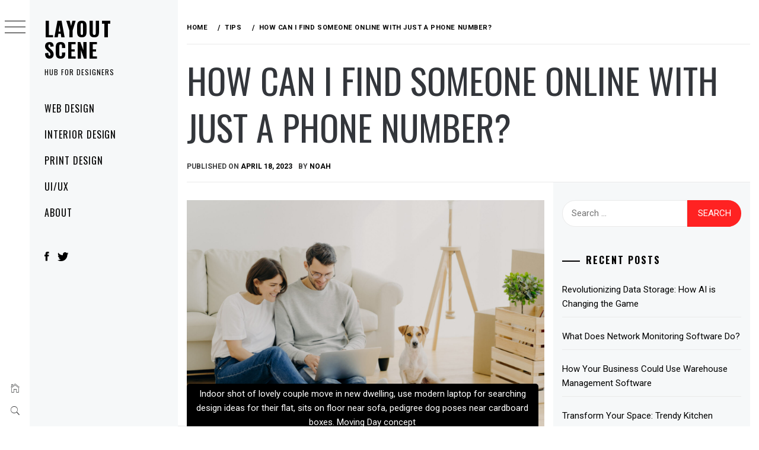

--- FILE ---
content_type: text/html; charset=UTF-8
request_url: https://www.layoutscene.com/how-can-i-find-someone-online-with-just-a-phone-number/
body_size: 18123
content:
<!DOCTYPE html>
<html lang="en-US" prefix="og: https://ogp.me/ns#">
    <head>
        <meta charset="UTF-8">
        <meta name="viewport" content="width=device-width, initial-scale=1.0, maximum-scale=1.0, user-scalable=no" />
        <link rel="profile" href="https://gmpg.org/xfn/11">
                <style type="text/css">
                        body .primary-background,
            body button:hover,
            body button:focus,
            body input[type="button"]:hover,
            body input[type="reset"]:hover,
            body input[type="reset"]:focus,
            body input[type="submit"]:hover,
            body input[type="submit"]:focus,
            body .widget .social-widget-menu ul li,
            body .comments-area .comment-list .reply,
            body .slide-categories a:hover,
            body .slide-categories a:focus,
            body .widget .social-widget-menu ul li:hover a:before,
            body .widget .social-widget-menu ul li:focus a:before,
            body .ham,
            body .ham:before,
            body .ham:after,
            body .btn-load-more {
                background: #33363b;
            }

            body .entry-title,
            body .entry-title a {
                color: #33363b;

            }

                        body .secondary-background,
            body .wp-block-quote,
            body button,
            body input[type="button"],
            body input[type="reset"],
            body input[type="submit"],
            body .widget.widget_minimal_grid_tab_posts_widget ul.nav-tabs li.active a,
            body .widget.widget_minimal_grid_tab_posts_widget ul.nav-tabs > li > a:focus,
            body .widget.widget_minimal_grid_tab_posts_widget ul.nav-tabs > li > a:hover,
            body .author-info .author-social > a:hover,
            body .author-info .author-social > a:focus,
            body .widget .social-widget-menu ul li a:before,
            body .widget .social-widget-menu ul li:hover,
            body .widget .social-widget-menu ul li:focus,
            body .moretag,
            body .moretag,
            body .thememattic-search-icon:before,
            body .slide-categories a,
            body .search-button.active .thememattic-search-icon:before,
            body .search-button.active .thememattic-search-icon:after,
            body .btn-load-more:hover,
            body .btn-load-more:focus,
            body .menu-description{
                background: #ff2222;
            }

            body.woocommerce #content input.button.alt:hover,
            body.woocommerce #respond input#submit.alt:hover,
            body.woocommerce a.button.alt:hover,
            body.woocommerce button.button.alt:hover,
            body.woocommerce input.button.alt:hover,
            body.woocommerce-page #content input.button.alt:hover,
            body.woocommerce-page #respond input#submit.alt:hover,
            body.woocommerce-page a.button.alt:hover,
            body.woocommerce-page button.button.alt:hover,
            body.woocommerce-page input.button.alt:hover,
            body.woocommerce #content input.button,
            body.woocommerce #respond input#submit,
            body.woocommerce a.button,
            body.woocommerce button.button,
            body.woocommerce input.button,
            body.woocommerce-page #content input.button,
            body.woocommerce-page #respond input#submit,
            body.woocommerce-page a.button,
            body.woocommerce-page button.button,
            body.woocommerce-page input.button,
            body.woocommerce #respond input#submit.alt,
            body.woocommerce a.button.alt,
            body.woocommerce button.button.alt,
            body.woocommerce input.button.alt,
            body.woocommerce .site span.onsale:hover,
            body.woocommerce .site span.onsale:focus,
            body.woocommerce-active .site .widget .onsale:hover,
            body.woocommerce-active .site .widget .onsale:focus{
                background: #ff2222;
            }

            body .sticky header:before,
            body a:hover,
            body a:focus,
            body a:active,
            body .main-navigation .menu-wrapper > ul > li.current-menu-item > a,
            body .main-navigation .menu-wrapper > ul > li:hover > a,
            body .main-navigation .menu-wrapper > ul > li:focus > a,
            body .sidr a:hover,
            body .sidr a:focus,
            body .page-numbers.current {
                color: #ff2222;
            }

            body .ajax-loader,
            body .thememattic-search-icon:after {
                border-color: #ff2222 !important;
            }

                        body .section-recommended.section-bg {
                background: #f9e3d2;
            }

                        body .section-recommended.section-bg .home-full-grid-cat-section,
            body .section-recommended.section-bg .home-full-grid-cat-section a {
                color: #333;
            }

                        body,
            body .primary-font,
            body .site .site-title,
            body .section-title{
                font-family: Roboto !important;
            }

                        body .main-navigation #primary-menu li a,
            body h1, body h2, body h3, body h4, body h5, body h6,
            body .secondary-font,
            body .prime-excerpt,
            body blockquote,
            body.single .entry-content:before, .page .entry-content:before {
                font-family: Oswald !important;
            }

                        body .site-title {
                font-size: 34px !important;
            }

                        body, body button, body input, body select, body textarea, body p {
                font-size: 15px !important;
            }

                        body h1 {
                font-size: 32px;
            }

                        body h2,
            h2.entry-title {
                font-size: 26px;
            }

            body.woocommerce ul.products li.product .woocommerce-loop-category__title,
            body.woocommerce ul.products li.product .woocommerce-loop-product__title,
            body.woocommerce ul.products li.product h3{
                font-size: 26px;
            }
                        body h3 {
                font-size: 24px;
            }

                        body h4 {
                font-size: 18px;
            }

                        body h5 {
                font-size: 14px;
            }

                        body .masonry-grid.masonry-col article .entry-content,
            body .masonry-grid.masonry-col article .entry-content p {
                font-size: 15px !important;
            }

                        body .footer-widget-area {
                background: #f6f8f9;
            }

                        body .footer-widget-area,
            body .site-footer .widget-title,
            body .site-footer,
            body .site-footer a,
            body .site-footer a:visited {
                color: #000;
            }

                    </style>
        	<meta name="robots" content="index" />
<script>window.__SA_DYO_INITIALIZED__=true;</script>

<!-- Search Engine Optimization by Rank Math - https://rankmath.com/ -->
<title>How Can I Find Someone Online With Just a Phone Number? - Layout Scene</title>
<meta name="description" content="There may come a time in your life when you have a phone number, but you don&#039;t know who it belongs to, or you have lost touch with someone and only have their"/>
<meta name="robots" content="follow, index, max-snippet:-1, max-video-preview:-1, max-image-preview:large"/>
<link rel="canonical" href="https://www.layoutscene.com/how-can-i-find-someone-online-with-just-a-phone-number/" />
<meta property="og:locale" content="en_US" />
<meta property="og:type" content="article" />
<meta property="og:title" content="How Can I Find Someone Online With Just a Phone Number? - Layout Scene" />
<meta property="og:description" content="There may come a time in your life when you have a phone number, but you don&#039;t know who it belongs to, or you have lost touch with someone and only have their" />
<meta property="og:url" content="https://www.layoutscene.com/how-can-i-find-someone-online-with-just-a-phone-number/" />
<meta property="og:site_name" content="Layout Scene" />
<meta property="article:section" content="Tips" />
<meta property="og:updated_time" content="2023-04-18T00:12:04+00:00" />
<meta property="og:image" content="https://www.layoutscene.com/wp-content/uploads/2023/04/indoor-shot-of-lovely-couple-move-in-new-dwelling-2022-11-07-23-31-52-utc-scaled-1024x683.jpg" />
<meta property="og:image:secure_url" content="https://www.layoutscene.com/wp-content/uploads/2023/04/indoor-shot-of-lovely-couple-move-in-new-dwelling-2022-11-07-23-31-52-utc-scaled-1024x683.jpg" />
<meta property="og:image:width" content="640" />
<meta property="og:image:height" content="427" />
<meta property="og:image:alt" content="How Can I Find Someone Online With Just a Phone Number?" />
<meta property="og:image:type" content="image/jpeg" />
<meta property="article:published_time" content="2023-04-18T00:12:01+00:00" />
<meta property="article:modified_time" content="2023-04-18T00:12:04+00:00" />
<meta name="twitter:card" content="summary_large_image" />
<meta name="twitter:title" content="How Can I Find Someone Online With Just a Phone Number? - Layout Scene" />
<meta name="twitter:description" content="There may come a time in your life when you have a phone number, but you don&#039;t know who it belongs to, or you have lost touch with someone and only have their" />
<meta name="twitter:image" content="https://www.layoutscene.com/wp-content/uploads/2023/04/indoor-shot-of-lovely-couple-move-in-new-dwelling-2022-11-07-23-31-52-utc-scaled-1024x683.jpg" />
<meta name="twitter:label1" content="Written by" />
<meta name="twitter:data1" content="Noah" />
<meta name="twitter:label2" content="Time to read" />
<meta name="twitter:data2" content="3 minutes" />
<script type="application/ld+json" class="rank-math-schema">{"@context":"https://schema.org","@graph":[{"@type":["Website","Organization"],"@id":"https://www.layoutscene.com/#organization","name":"Layout Scene","url":"https://www.layoutscene.com"},{"@type":"WebSite","@id":"https://www.layoutscene.com/#website","url":"https://www.layoutscene.com","name":"Layout Scene","publisher":{"@id":"https://www.layoutscene.com/#organization"},"inLanguage":"en-US"},{"@type":"ImageObject","@id":"https://www.layoutscene.com/wp-content/uploads/2023/04/indoor-shot-of-lovely-couple-move-in-new-dwelling-2022-11-07-23-31-52-utc-scaled.jpg","url":"https://www.layoutscene.com/wp-content/uploads/2023/04/indoor-shot-of-lovely-couple-move-in-new-dwelling-2022-11-07-23-31-52-utc-scaled.jpg","width":"2560","height":"1707","inLanguage":"en-US"},{"@type":"WebPage","@id":"https://www.layoutscene.com/how-can-i-find-someone-online-with-just-a-phone-number/#webpage","url":"https://www.layoutscene.com/how-can-i-find-someone-online-with-just-a-phone-number/","name":"How Can I Find Someone Online With Just a Phone Number? - Layout Scene","datePublished":"2023-04-18T00:12:01+00:00","dateModified":"2023-04-18T00:12:04+00:00","isPartOf":{"@id":"https://www.layoutscene.com/#website"},"primaryImageOfPage":{"@id":"https://www.layoutscene.com/wp-content/uploads/2023/04/indoor-shot-of-lovely-couple-move-in-new-dwelling-2022-11-07-23-31-52-utc-scaled.jpg"},"inLanguage":"en-US"},{"@type":"Person","@id":"https://www.layoutscene.com/author/pubman/","name":"Noah","url":"https://www.layoutscene.com/author/pubman/","image":{"@type":"ImageObject","@id":"https://secure.gravatar.com/avatar/1b506d462fd1552979c1e2ce90aa18e253ee9c5e30b8bb5f715fc6b2d6124336?s=96&amp;d=mm&amp;r=g","url":"https://secure.gravatar.com/avatar/1b506d462fd1552979c1e2ce90aa18e253ee9c5e30b8bb5f715fc6b2d6124336?s=96&amp;d=mm&amp;r=g","caption":"Noah","inLanguage":"en-US"},"worksFor":{"@id":"https://www.layoutscene.com/#organization"}},{"@type":"BlogPosting","headline":"How Can I Find Someone Online With Just a Phone Number? - Layout Scene","datePublished":"2023-04-18T00:12:01+00:00","dateModified":"2023-04-18T00:12:04+00:00","articleSection":"Tips","author":{"@id":"https://www.layoutscene.com/author/pubman/","name":"Noah"},"publisher":{"@id":"https://www.layoutscene.com/#organization"},"description":"There may come a time in your life when you have a phone number, but you don&#039;t know who it belongs to, or you have lost touch with someone and only have their","name":"How Can I Find Someone Online With Just a Phone Number? - Layout Scene","@id":"https://www.layoutscene.com/how-can-i-find-someone-online-with-just-a-phone-number/#richSnippet","isPartOf":{"@id":"https://www.layoutscene.com/how-can-i-find-someone-online-with-just-a-phone-number/#webpage"},"image":{"@id":"https://www.layoutscene.com/wp-content/uploads/2023/04/indoor-shot-of-lovely-couple-move-in-new-dwelling-2022-11-07-23-31-52-utc-scaled.jpg"},"inLanguage":"en-US","mainEntityOfPage":{"@id":"https://www.layoutscene.com/how-can-i-find-someone-online-with-just-a-phone-number/#webpage"}}]}</script>
<!-- /Rank Math WordPress SEO plugin -->

<link rel='dns-prefetch' href='//cdn.thememattic.com' />
<link rel='dns-prefetch' href='//fonts.googleapis.com' />
<link rel='dns-prefetch' href='//www.googletagmanager.com' />
<link rel="alternate" type="application/rss+xml" title="Layout Scene &raquo; Feed" href="https://www.layoutscene.com/feed/" />
<link rel="alternate" type="application/rss+xml" title="Layout Scene &raquo; Comments Feed" href="https://www.layoutscene.com/comments/feed/" />
<link rel="alternate" title="oEmbed (JSON)" type="application/json+oembed" href="https://www.layoutscene.com/wp-json/oembed/1.0/embed?url=https%3A%2F%2Fwww.layoutscene.com%2Fhow-can-i-find-someone-online-with-just-a-phone-number%2F" />
<link rel="alternate" title="oEmbed (XML)" type="text/xml+oembed" href="https://www.layoutscene.com/wp-json/oembed/1.0/embed?url=https%3A%2F%2Fwww.layoutscene.com%2Fhow-can-i-find-someone-online-with-just-a-phone-number%2F&#038;format=xml" />
<link rel="alternate" type="application/rss+xml" title="Layout Scene &raquo; Stories Feed" href="https://www.layoutscene.com/web-stories/feed/"><style id='wp-img-auto-sizes-contain-inline-css' type='text/css'>
img:is([sizes=auto i],[sizes^="auto," i]){contain-intrinsic-size:3000px 1500px}
/*# sourceURL=wp-img-auto-sizes-contain-inline-css */
</style>
<style id='wp-emoji-styles-inline-css' type='text/css'>

	img.wp-smiley, img.emoji {
		display: inline !important;
		border: none !important;
		box-shadow: none !important;
		height: 1em !important;
		width: 1em !important;
		margin: 0 0.07em !important;
		vertical-align: -0.1em !important;
		background: none !important;
		padding: 0 !important;
	}
/*# sourceURL=wp-emoji-styles-inline-css */
</style>
<style id='wp-block-library-inline-css' type='text/css'>
:root{
  --wp-block-synced-color:#7a00df;
  --wp-block-synced-color--rgb:122, 0, 223;
  --wp-bound-block-color:var(--wp-block-synced-color);
  --wp-editor-canvas-background:#ddd;
  --wp-admin-theme-color:#007cba;
  --wp-admin-theme-color--rgb:0, 124, 186;
  --wp-admin-theme-color-darker-10:#006ba1;
  --wp-admin-theme-color-darker-10--rgb:0, 107, 160.5;
  --wp-admin-theme-color-darker-20:#005a87;
  --wp-admin-theme-color-darker-20--rgb:0, 90, 135;
  --wp-admin-border-width-focus:2px;
}
@media (min-resolution:192dpi){
  :root{
    --wp-admin-border-width-focus:1.5px;
  }
}
.wp-element-button{
  cursor:pointer;
}

:root .has-very-light-gray-background-color{
  background-color:#eee;
}
:root .has-very-dark-gray-background-color{
  background-color:#313131;
}
:root .has-very-light-gray-color{
  color:#eee;
}
:root .has-very-dark-gray-color{
  color:#313131;
}
:root .has-vivid-green-cyan-to-vivid-cyan-blue-gradient-background{
  background:linear-gradient(135deg, #00d084, #0693e3);
}
:root .has-purple-crush-gradient-background{
  background:linear-gradient(135deg, #34e2e4, #4721fb 50%, #ab1dfe);
}
:root .has-hazy-dawn-gradient-background{
  background:linear-gradient(135deg, #faaca8, #dad0ec);
}
:root .has-subdued-olive-gradient-background{
  background:linear-gradient(135deg, #fafae1, #67a671);
}
:root .has-atomic-cream-gradient-background{
  background:linear-gradient(135deg, #fdd79a, #004a59);
}
:root .has-nightshade-gradient-background{
  background:linear-gradient(135deg, #330968, #31cdcf);
}
:root .has-midnight-gradient-background{
  background:linear-gradient(135deg, #020381, #2874fc);
}
:root{
  --wp--preset--font-size--normal:16px;
  --wp--preset--font-size--huge:42px;
}

.has-regular-font-size{
  font-size:1em;
}

.has-larger-font-size{
  font-size:2.625em;
}

.has-normal-font-size{
  font-size:var(--wp--preset--font-size--normal);
}

.has-huge-font-size{
  font-size:var(--wp--preset--font-size--huge);
}

.has-text-align-center{
  text-align:center;
}

.has-text-align-left{
  text-align:left;
}

.has-text-align-right{
  text-align:right;
}

.has-fit-text{
  white-space:nowrap !important;
}

#end-resizable-editor-section{
  display:none;
}

.aligncenter{
  clear:both;
}

.items-justified-left{
  justify-content:flex-start;
}

.items-justified-center{
  justify-content:center;
}

.items-justified-right{
  justify-content:flex-end;
}

.items-justified-space-between{
  justify-content:space-between;
}

.screen-reader-text{
  border:0;
  clip-path:inset(50%);
  height:1px;
  margin:-1px;
  overflow:hidden;
  padding:0;
  position:absolute;
  width:1px;
  word-wrap:normal !important;
}

.screen-reader-text:focus{
  background-color:#ddd;
  clip-path:none;
  color:#444;
  display:block;
  font-size:1em;
  height:auto;
  left:5px;
  line-height:normal;
  padding:15px 23px 14px;
  text-decoration:none;
  top:5px;
  width:auto;
  z-index:100000;
}
html :where(.has-border-color){
  border-style:solid;
}

html :where([style*=border-top-color]){
  border-top-style:solid;
}

html :where([style*=border-right-color]){
  border-right-style:solid;
}

html :where([style*=border-bottom-color]){
  border-bottom-style:solid;
}

html :where([style*=border-left-color]){
  border-left-style:solid;
}

html :where([style*=border-width]){
  border-style:solid;
}

html :where([style*=border-top-width]){
  border-top-style:solid;
}

html :where([style*=border-right-width]){
  border-right-style:solid;
}

html :where([style*=border-bottom-width]){
  border-bottom-style:solid;
}

html :where([style*=border-left-width]){
  border-left-style:solid;
}
html :where(img[class*=wp-image-]){
  height:auto;
  max-width:100%;
}
:where(figure){
  margin:0 0 1em;
}

html :where(.is-position-sticky){
  --wp-admin--admin-bar--position-offset:var(--wp-admin--admin-bar--height, 0px);
}

@media screen and (max-width:600px){
  html :where(.is-position-sticky){
    --wp-admin--admin-bar--position-offset:0px;
  }
}

/*# sourceURL=wp-block-library-inline-css */
</style><style id='global-styles-inline-css' type='text/css'>
:root{--wp--preset--aspect-ratio--square: 1;--wp--preset--aspect-ratio--4-3: 4/3;--wp--preset--aspect-ratio--3-4: 3/4;--wp--preset--aspect-ratio--3-2: 3/2;--wp--preset--aspect-ratio--2-3: 2/3;--wp--preset--aspect-ratio--16-9: 16/9;--wp--preset--aspect-ratio--9-16: 9/16;--wp--preset--color--black: #000000;--wp--preset--color--cyan-bluish-gray: #abb8c3;--wp--preset--color--white: #ffffff;--wp--preset--color--pale-pink: #f78da7;--wp--preset--color--vivid-red: #cf2e2e;--wp--preset--color--luminous-vivid-orange: #ff6900;--wp--preset--color--luminous-vivid-amber: #fcb900;--wp--preset--color--light-green-cyan: #7bdcb5;--wp--preset--color--vivid-green-cyan: #00d084;--wp--preset--color--pale-cyan-blue: #8ed1fc;--wp--preset--color--vivid-cyan-blue: #0693e3;--wp--preset--color--vivid-purple: #9b51e0;--wp--preset--gradient--vivid-cyan-blue-to-vivid-purple: linear-gradient(135deg,rgb(6,147,227) 0%,rgb(155,81,224) 100%);--wp--preset--gradient--light-green-cyan-to-vivid-green-cyan: linear-gradient(135deg,rgb(122,220,180) 0%,rgb(0,208,130) 100%);--wp--preset--gradient--luminous-vivid-amber-to-luminous-vivid-orange: linear-gradient(135deg,rgb(252,185,0) 0%,rgb(255,105,0) 100%);--wp--preset--gradient--luminous-vivid-orange-to-vivid-red: linear-gradient(135deg,rgb(255,105,0) 0%,rgb(207,46,46) 100%);--wp--preset--gradient--very-light-gray-to-cyan-bluish-gray: linear-gradient(135deg,rgb(238,238,238) 0%,rgb(169,184,195) 100%);--wp--preset--gradient--cool-to-warm-spectrum: linear-gradient(135deg,rgb(74,234,220) 0%,rgb(151,120,209) 20%,rgb(207,42,186) 40%,rgb(238,44,130) 60%,rgb(251,105,98) 80%,rgb(254,248,76) 100%);--wp--preset--gradient--blush-light-purple: linear-gradient(135deg,rgb(255,206,236) 0%,rgb(152,150,240) 100%);--wp--preset--gradient--blush-bordeaux: linear-gradient(135deg,rgb(254,205,165) 0%,rgb(254,45,45) 50%,rgb(107,0,62) 100%);--wp--preset--gradient--luminous-dusk: linear-gradient(135deg,rgb(255,203,112) 0%,rgb(199,81,192) 50%,rgb(65,88,208) 100%);--wp--preset--gradient--pale-ocean: linear-gradient(135deg,rgb(255,245,203) 0%,rgb(182,227,212) 50%,rgb(51,167,181) 100%);--wp--preset--gradient--electric-grass: linear-gradient(135deg,rgb(202,248,128) 0%,rgb(113,206,126) 100%);--wp--preset--gradient--midnight: linear-gradient(135deg,rgb(2,3,129) 0%,rgb(40,116,252) 100%);--wp--preset--font-size--small: 13px;--wp--preset--font-size--medium: 20px;--wp--preset--font-size--large: 36px;--wp--preset--font-size--x-large: 42px;--wp--preset--spacing--20: 0.44rem;--wp--preset--spacing--30: 0.67rem;--wp--preset--spacing--40: 1rem;--wp--preset--spacing--50: 1.5rem;--wp--preset--spacing--60: 2.25rem;--wp--preset--spacing--70: 3.38rem;--wp--preset--spacing--80: 5.06rem;--wp--preset--shadow--natural: 6px 6px 9px rgba(0, 0, 0, 0.2);--wp--preset--shadow--deep: 12px 12px 50px rgba(0, 0, 0, 0.4);--wp--preset--shadow--sharp: 6px 6px 0px rgba(0, 0, 0, 0.2);--wp--preset--shadow--outlined: 6px 6px 0px -3px rgb(255, 255, 255), 6px 6px rgb(0, 0, 0);--wp--preset--shadow--crisp: 6px 6px 0px rgb(0, 0, 0);}:where(.is-layout-flex){gap: 0.5em;}:where(.is-layout-grid){gap: 0.5em;}body .is-layout-flex{display: flex;}.is-layout-flex{flex-wrap: wrap;align-items: center;}.is-layout-flex > :is(*, div){margin: 0;}body .is-layout-grid{display: grid;}.is-layout-grid > :is(*, div){margin: 0;}:where(.wp-block-columns.is-layout-flex){gap: 2em;}:where(.wp-block-columns.is-layout-grid){gap: 2em;}:where(.wp-block-post-template.is-layout-flex){gap: 1.25em;}:where(.wp-block-post-template.is-layout-grid){gap: 1.25em;}.has-black-color{color: var(--wp--preset--color--black) !important;}.has-cyan-bluish-gray-color{color: var(--wp--preset--color--cyan-bluish-gray) !important;}.has-white-color{color: var(--wp--preset--color--white) !important;}.has-pale-pink-color{color: var(--wp--preset--color--pale-pink) !important;}.has-vivid-red-color{color: var(--wp--preset--color--vivid-red) !important;}.has-luminous-vivid-orange-color{color: var(--wp--preset--color--luminous-vivid-orange) !important;}.has-luminous-vivid-amber-color{color: var(--wp--preset--color--luminous-vivid-amber) !important;}.has-light-green-cyan-color{color: var(--wp--preset--color--light-green-cyan) !important;}.has-vivid-green-cyan-color{color: var(--wp--preset--color--vivid-green-cyan) !important;}.has-pale-cyan-blue-color{color: var(--wp--preset--color--pale-cyan-blue) !important;}.has-vivid-cyan-blue-color{color: var(--wp--preset--color--vivid-cyan-blue) !important;}.has-vivid-purple-color{color: var(--wp--preset--color--vivid-purple) !important;}.has-black-background-color{background-color: var(--wp--preset--color--black) !important;}.has-cyan-bluish-gray-background-color{background-color: var(--wp--preset--color--cyan-bluish-gray) !important;}.has-white-background-color{background-color: var(--wp--preset--color--white) !important;}.has-pale-pink-background-color{background-color: var(--wp--preset--color--pale-pink) !important;}.has-vivid-red-background-color{background-color: var(--wp--preset--color--vivid-red) !important;}.has-luminous-vivid-orange-background-color{background-color: var(--wp--preset--color--luminous-vivid-orange) !important;}.has-luminous-vivid-amber-background-color{background-color: var(--wp--preset--color--luminous-vivid-amber) !important;}.has-light-green-cyan-background-color{background-color: var(--wp--preset--color--light-green-cyan) !important;}.has-vivid-green-cyan-background-color{background-color: var(--wp--preset--color--vivid-green-cyan) !important;}.has-pale-cyan-blue-background-color{background-color: var(--wp--preset--color--pale-cyan-blue) !important;}.has-vivid-cyan-blue-background-color{background-color: var(--wp--preset--color--vivid-cyan-blue) !important;}.has-vivid-purple-background-color{background-color: var(--wp--preset--color--vivid-purple) !important;}.has-black-border-color{border-color: var(--wp--preset--color--black) !important;}.has-cyan-bluish-gray-border-color{border-color: var(--wp--preset--color--cyan-bluish-gray) !important;}.has-white-border-color{border-color: var(--wp--preset--color--white) !important;}.has-pale-pink-border-color{border-color: var(--wp--preset--color--pale-pink) !important;}.has-vivid-red-border-color{border-color: var(--wp--preset--color--vivid-red) !important;}.has-luminous-vivid-orange-border-color{border-color: var(--wp--preset--color--luminous-vivid-orange) !important;}.has-luminous-vivid-amber-border-color{border-color: var(--wp--preset--color--luminous-vivid-amber) !important;}.has-light-green-cyan-border-color{border-color: var(--wp--preset--color--light-green-cyan) !important;}.has-vivid-green-cyan-border-color{border-color: var(--wp--preset--color--vivid-green-cyan) !important;}.has-pale-cyan-blue-border-color{border-color: var(--wp--preset--color--pale-cyan-blue) !important;}.has-vivid-cyan-blue-border-color{border-color: var(--wp--preset--color--vivid-cyan-blue) !important;}.has-vivid-purple-border-color{border-color: var(--wp--preset--color--vivid-purple) !important;}.has-vivid-cyan-blue-to-vivid-purple-gradient-background{background: var(--wp--preset--gradient--vivid-cyan-blue-to-vivid-purple) !important;}.has-light-green-cyan-to-vivid-green-cyan-gradient-background{background: var(--wp--preset--gradient--light-green-cyan-to-vivid-green-cyan) !important;}.has-luminous-vivid-amber-to-luminous-vivid-orange-gradient-background{background: var(--wp--preset--gradient--luminous-vivid-amber-to-luminous-vivid-orange) !important;}.has-luminous-vivid-orange-to-vivid-red-gradient-background{background: var(--wp--preset--gradient--luminous-vivid-orange-to-vivid-red) !important;}.has-very-light-gray-to-cyan-bluish-gray-gradient-background{background: var(--wp--preset--gradient--very-light-gray-to-cyan-bluish-gray) !important;}.has-cool-to-warm-spectrum-gradient-background{background: var(--wp--preset--gradient--cool-to-warm-spectrum) !important;}.has-blush-light-purple-gradient-background{background: var(--wp--preset--gradient--blush-light-purple) !important;}.has-blush-bordeaux-gradient-background{background: var(--wp--preset--gradient--blush-bordeaux) !important;}.has-luminous-dusk-gradient-background{background: var(--wp--preset--gradient--luminous-dusk) !important;}.has-pale-ocean-gradient-background{background: var(--wp--preset--gradient--pale-ocean) !important;}.has-electric-grass-gradient-background{background: var(--wp--preset--gradient--electric-grass) !important;}.has-midnight-gradient-background{background: var(--wp--preset--gradient--midnight) !important;}.has-small-font-size{font-size: var(--wp--preset--font-size--small) !important;}.has-medium-font-size{font-size: var(--wp--preset--font-size--medium) !important;}.has-large-font-size{font-size: var(--wp--preset--font-size--large) !important;}.has-x-large-font-size{font-size: var(--wp--preset--font-size--x-large) !important;}
/*# sourceURL=global-styles-inline-css */
</style>
<style id='core-block-supports-inline-css' type='text/css'>
/**
 * Core styles: block-supports
 */

/*# sourceURL=core-block-supports-inline-css */
</style>

<style id='classic-theme-styles-inline-css' type='text/css'>
/**
 * These rules are needed for backwards compatibility.
 * They should match the button element rules in the base theme.json file.
 */
.wp-block-button__link {
	color: #ffffff;
	background-color: #32373c;
	border-radius: 9999px; /* 100% causes an oval, but any explicit but really high value retains the pill shape. */

	/* This needs a low specificity so it won't override the rules from the button element if defined in theme.json. */
	box-shadow: none;
	text-decoration: none;

	/* The extra 2px are added to size solids the same as the outline versions.*/
	padding: calc(0.667em + 2px) calc(1.333em + 2px);

	font-size: 1.125em;
}

.wp-block-file__button {
	background: #32373c;
	color: #ffffff;
	text-decoration: none;
}

/*# sourceURL=/wp-includes/css/classic-themes.css */
</style>
<link rel='stylesheet' id='ionicons-css' href='https://www.layoutscene.com/wp-content/themes/minimal-grid/assets/lib/ionicons/css/ionicons.css?ver=6.9' type='text/css' media='all' />
<link rel='stylesheet' id='bootstrap-css' href='https://www.layoutscene.com/wp-content/themes/minimal-grid/assets/lib/bootstrap/css/bootstrap.css?ver=6.9' type='text/css' media='all' />
<link rel='stylesheet' id='magnific-popup-css' href='https://www.layoutscene.com/wp-content/themes/minimal-grid/assets/lib/magnific-popup/magnific-popup.css?ver=6.9' type='text/css' media='all' />
<link rel='stylesheet' id='slick-css' href='https://www.layoutscene.com/wp-content/themes/minimal-grid/assets/lib/slick/css/slick.css?ver=6.9' type='text/css' media='all' />
<link rel='stylesheet' id='mediaelement-css' href='https://www.layoutscene.com/wp-includes/js/mediaelement/mediaelementplayer-legacy.min.css?ver=4.2.17' type='text/css' media='all' />
<link rel='stylesheet' id='wp-mediaelement-css' href='https://www.layoutscene.com/wp-includes/js/mediaelement/wp-mediaelement.css?ver=6.9' type='text/css' media='all' />
<link rel='stylesheet' id='minimal-grid-style-css' href='https://www.layoutscene.com/wp-content/themes/minimal-grid/style.css?ver=6.9' type='text/css' media='all' />
<style id='minimal-grid-style-inline-css' type='text/css'>

			.post-navigation .nav-previous { background-image: url(https://www.layoutscene.com/wp-content/uploads/2023/04/almost-divorced-young-married-couple-talking-whil-2022-12-16-13-51-30-utc.jpg); }
			.post-navigation .nav-previous .post-title, .post-navigation .nav-previous a:hover .post-title, .post-navigation .nav-previous .meta-nav { color: #fff; }
			.post-navigation .nav-previous a:before { background-color: rgba(0, 0, 0, 0.4); }
		
			.post-navigation .nav-next { background-image: url(https://www.layoutscene.com/wp-content/uploads/2023/05/tablet-with-stock-exchage-graph-2022-12-15-20-47-18-utc-scaled.jpg); border-top: 0; }
			.post-navigation .nav-next .post-title, .post-navigation .nav-next a:hover .post-title, .post-navigation .nav-next .meta-nav { color: #fff; }
			.post-navigation .nav-next a:before { background-color: rgba(0, 0, 0, 0.4); }
		
/*# sourceURL=minimal-grid-style-inline-css */
</style>
<link rel='stylesheet' id='minimal-grid-google-fonts-css' href='https://fonts.googleapis.com/css?family=Roboto:300,300i,400,400i,500,700|Oswald:400,300,700' type='text/css' media='all' />
<script type="text/javascript" src="https://www.layoutscene.com/wp-includes/js/jquery/jquery.js?ver=3.7.1" id="jquery-core-js"></script>
<script type="text/javascript" src="https://www.layoutscene.com/wp-includes/js/jquery/jquery-migrate.js?ver=3.4.1" id="jquery-migrate-js"></script>
<link rel="https://api.w.org/" href="https://www.layoutscene.com/wp-json/" /><link rel="alternate" title="JSON" type="application/json" href="https://www.layoutscene.com/wp-json/wp/v2/posts/227" /><link rel="EditURI" type="application/rsd+xml" title="RSD" href="https://www.layoutscene.com/xmlrpc.php?rsd" />
<meta name="generator" content="WordPress 6.9" />
<link rel='shortlink' href='https://www.layoutscene.com/?p=227' />
<meta name="generator" content="Site Kit by Google 1.171.0" /><style type="text/css">.recentcomments a{display:inline !important;padding:0 !important;margin:0 !important;}</style><link rel="icon" href="https://www.layoutscene.com/wp-content/uploads/2020/09/cropped-LS-32x32.png" sizes="32x32" />
<link rel="icon" href="https://www.layoutscene.com/wp-content/uploads/2020/09/cropped-LS-192x192.png" sizes="192x192" />
<link rel="apple-touch-icon" href="https://www.layoutscene.com/wp-content/uploads/2020/09/cropped-LS-180x180.png" />
<meta name="msapplication-TileImage" content="https://www.layoutscene.com/wp-content/uploads/2020/09/cropped-LS-270x270.png" />
    </head>
<body class="wp-singular post-template-default single single-post postid-227 single-format-standard wp-theme-minimal-grid extended-menu thememattic-full-layout ">


    <div class="preloader">
        <div class="loader-wrapper">
            <div id="loader"></div>
        </div>
    </div>


    <aside id="thememattic-aside" class="aside-panel">
        <div class="menu-mobile">
            <div class="trigger-nav">
                <div class="trigger-icon nav-toogle menu-mobile-toogle">
                    <a class="trigger-icon" href="javascript:void(0)">
                        <span class="icon-bar top"></span>
                        <span class="icon-bar middle"></span>
                        <span class="icon-bar bottom"></span>
                    </a>
                </div>
            </div>
            <div class="trigger-nav-right">
                <ul class="nav-right-options">
                    <li>
                        <span class="icon-search">
                            <i class="thememattic-icon ion-ios-search"></i>
                        </span>
                    </li>
                    <li>
                        <a class="site-logo site-logo-mobile" href="https://www.layoutscene.com">
                            <i class="thememattic-icon ion-ios-home-outline"></i>
                        </a>
                    </li>
                </ul>
            </div>
        </div>

        <div class="aside-menu">
            <div class="nav-panel">
                <div class="trigger-nav">
                    <div class="trigger-icon trigger-icon-wraper nav-toogle nav-panel-toogle">
                        <a class="trigger-icon" href="javascript:void(0)">
                            <span class="icon-bar top"></span>
                            <span class="icon-bar middle"></span>
                            <span class="icon-bar bottom"></span>
                        </a>
                    </div>
                </div>
                <div class="asidepanel-icon">
                    <div class="asidepanel-icon__item">
                        <div class="contact-icons">
                            <a class="" href="https://www.layoutscene.com">
                                <i class="thememattic-icon ion-ios-home-outline"></i>
                            </a>
                        </div>
                    </div>

                    <div class="asidepanel-icon__item">
                        <div class="contact-icons">
                        <span class="icon-search">
                            <i class="thememattic-icon ion-ios-search"></i>
                        </span>
                        </div>
                    </div>
                                    </div>
            </div>
            <div class="menu-panel">
                <div class="menu-panel-wrapper">
                    <div class="site-branding">
                                                    <p class="site-title"><a href="https://www.layoutscene.com/"
                                                     rel="home">Layout Scene</a></p>
                                                    <p class="site-description secondary-font">
                                Hub for Designers                            </p>
                                            </div>
                    <div class="thememattic-navigation">
                        <nav id="site-navigation" class="main-navigation">
                            <span class="toggle-menu" aria-controls="primary-menu" aria-expanded="false">
                                 <span class="screen-reader-text">
                                    Primary Menu                                </span>
                                <i class="ham"></i>
                            </span>
                            <div class="menu-wrapper"><ul id="primary-menu" class="menu"><li id="menu-item-25" class="menu-item menu-item-type-taxonomy menu-item-object-category menu-item-25"><a href="https://www.layoutscene.com/web-design/">Web Design</a></li>
<li id="menu-item-26" class="menu-item menu-item-type-taxonomy menu-item-object-category menu-item-26"><a href="https://www.layoutscene.com/interior-design/">Interior Design</a></li>
<li id="menu-item-27" class="menu-item menu-item-type-taxonomy menu-item-object-category menu-item-27"><a href="https://www.layoutscene.com/print-design/">Print Design</a></li>
<li id="menu-item-28" class="menu-item menu-item-type-taxonomy menu-item-object-category menu-item-28"><a href="https://www.layoutscene.com/ui-ux/">UI/UX</a></li>
<li id="menu-item-71" class="menu-item menu-item-type-post_type menu-item-object-page menu-item-71"><a href="https://www.layoutscene.com/about/">About</a></li>
</ul></div>                        </nav><!-- #site-navigation -->
                                                    <div class="header-social-icon hidden-xs">
                                <div class="social-icons">
                                    <div class="menu-social-container"><ul id="social-menu" class=""><li id="menu-item-63" class="menu-item menu-item-type-custom menu-item-object-custom menu-item-63"><a href="https://facebook.com"><span>facebook</span></a></li>
<li id="menu-item-64" class="menu-item menu-item-type-custom menu-item-object-custom menu-item-64"><a href="https://twitter.com"><span>twitter</span></a></li>
</ul></div>                                </div>
                            </div>
                                            </div>
                </div>

                            </div>
        </div>
    </aside>

<div id="page" class="site">
    <a class="skip-link screen-reader-text" href="#content">Skip to content</a>
    <div class="popup-search">
        <div class="table-align">
            <div class="table-align-cell">
                <form role="search" method="get" class="search-form" action="https://www.layoutscene.com/">
				<label>
					<span class="screen-reader-text">Search for:</span>
					<input type="search" class="search-field" placeholder="Search &hellip;" value="" name="s" />
				</label>
				<input type="submit" class="search-submit" value="Search" />
			</form>            </div>
        </div>
        <div class="close-popup"></div>
    </div>


    <div id="content" class="site-content">
                    <header class="inner-banner">

                <div class="primary-font thememattic-breadcrumb">
                    <div role="navigation" aria-label="Breadcrumbs" class="breadcrumb-trail breadcrumbs" itemprop="breadcrumb"><ul class="trail-items" itemscope itemtype="http://schema.org/BreadcrumbList"><meta name="numberOfItems" content="3" /><meta name="itemListOrder" content="Ascending" /><li itemprop="itemListElement" itemscope itemtype="http://schema.org/ListItem" class="trail-item trail-begin"><a href="https://www.layoutscene.com/" rel="home" itemprop="item"><span itemprop="name">Home</span></a><meta itemprop="position" content="1" /></li><li itemprop="itemListElement" itemscope itemtype="http://schema.org/ListItem" class="trail-item"><a href="https://www.layoutscene.com/tips/" itemprop="item"><span itemprop="name">Tips</span></a><meta itemprop="position" content="2" /></li><li itemprop="itemListElement" itemscope itemtype="http://schema.org/ListItem" class="trail-item trail-end"><a href="https://www.layoutscene.com/how-can-i-find-someone-online-with-just-a-phone-number/" itemprop="item"><span itemprop="name">How Can I Find Someone Online With Just a Phone Number?</span></a><meta itemprop="position" content="3" /></li></ul></div>                </div>


                <h1 class="entry-title">How Can I Find Someone Online With Just a Phone Number?</h1>                                    <div class="entry-header">
                        <div class="entry-meta">
                            <span class="posted-on">Published on <a href="https://www.layoutscene.com/how-can-i-find-someone-online-with-just-a-phone-number/" rel="bookmark"><time class="entry-date published" datetime="2023-04-18T00:12:01+00:00">April 18, 2023</time><time class="updated" datetime="2023-04-18T00:12:04+00:00">April 18, 2023</time></a></span><span class="byline"> by <span class="author vcard"><a class="url fn n" href="https://www.layoutscene.com/author/pubman/">Noah</a></span></span>                        </div>
                    </div>
                
            </header>
            
        <div class="content-inner-wrapper">
	<div id="primary" class="content-area">
		<main id="main" class="site-main">

		<article id="post-227" class="post-227 post type-post status-publish format-standard has-post-thumbnail hentry category-tips">
        <div class="single-post">
                    <div class="thememattic-featured-image post-thumb">
                    <img width="2560" height="1707" src="https://www.layoutscene.com/wp-content/uploads/2023/04/indoor-shot-of-lovely-couple-move-in-new-dwelling-2022-11-07-23-31-52-utc-scaled.jpg" class="attachment-full size-full wp-post-image" alt="" decoding="async" fetchpriority="high" srcset="https://www.layoutscene.com/wp-content/uploads/2023/04/indoor-shot-of-lovely-couple-move-in-new-dwelling-2022-11-07-23-31-52-utc-scaled.jpg 2560w, https://www.layoutscene.com/wp-content/uploads/2023/04/indoor-shot-of-lovely-couple-move-in-new-dwelling-2022-11-07-23-31-52-utc-scaled-300x200.jpg 300w, https://www.layoutscene.com/wp-content/uploads/2023/04/indoor-shot-of-lovely-couple-move-in-new-dwelling-2022-11-07-23-31-52-utc-scaled-1024x683.jpg 1024w, https://www.layoutscene.com/wp-content/uploads/2023/04/indoor-shot-of-lovely-couple-move-in-new-dwelling-2022-11-07-23-31-52-utc-scaled-768x512.jpg 768w, https://www.layoutscene.com/wp-content/uploads/2023/04/indoor-shot-of-lovely-couple-move-in-new-dwelling-2022-11-07-23-31-52-utc-scaled-1536x1024.jpg 1536w, https://www.layoutscene.com/wp-content/uploads/2023/04/indoor-shot-of-lovely-couple-move-in-new-dwelling-2022-11-07-23-31-52-utc-scaled-2048x1366.jpg 2048w, https://www.layoutscene.com/wp-content/uploads/2023/04/indoor-shot-of-lovely-couple-move-in-new-dwelling-2022-11-07-23-31-52-utc-scaled-480x320.jpg 480w, https://www.layoutscene.com/wp-content/uploads/2023/04/indoor-shot-of-lovely-couple-move-in-new-dwelling-2022-11-07-23-31-52-utc-scaled-150x100.jpg 150w" sizes="(max-width: 2560px) 100vw, 2560px" /> 
                                    <div class="img-copyright-info">
                        <p>Indoor shot of lovely couple move in new dwelling, use modern laptop for searching design ideas for their flat, sits on floor near sofa, pedigree dog poses near cardboard boxes. Moving Day concept</p>
                    </div>
                                </div>
            <div class="entry-content" data-initials="T"><p>There may come a time in your life when you have a phone number, but you don&#8217;t know who it belongs to, or you have lost touch with someone and only have their phone number as a lead. In this digital era, locating someone online using just their phone number has become much easier. Thanks to advanced search engines and people-finder tools, reconnecting with people has never been simpler. Keep reading to learn about different ways to find someone online with just their phone number.</p>
<h2>Do a reverse phone lookup with a people finder site.</h2>
<figure><img decoding="async" src="https://images.unsplash.com/photo-1515378960530-7c0da6231fb1?ixid=Mnw5NjQwN3wwfDF8c2VhcmNofDV8fGNvbXB1dGVyfGVufDB8MHx8fDE2ODE3NDQ4NDM&amp;ixlib=rb-4.0.3&amp;w=600&amp;w=1080" alt="img" /></figure>
<p>A reverse phone lookup allows you to input a phone number to uncover the person or business that the line belongs to. This kind of search can be completed using a people finder site. These directories compile an extensive database of phone numbers and related details such as names, addresses, and sometimes even social media profiles. Entering the phone number in a <a href="https://truepeoplesearch.io/" target="_blank" rel="noopener">free online people search</a> tool usually provides the name and details of the person associated with the number.</p>
<p>Aside from basic contact information, people search engines also provide access to <a href="https://www.nolo.com/dictionary/public-record-term.html#:~:text=Any%20information%2C%20minutes%2C%20files%2C,to%20scrutiny%20by%20the%20public." target="_blank" rel="noopener">public records</a> such as criminal records and court proceedings. Free people search engines rely on information from various public databases, so they contain some of the most accurate information available. The main benefit of using a free people search service is that it can be used by anyone with a computer or smartphone which has an internet connection. All you need to do is enter some basic information like a phone number or first name and last name in order to generate results quickly and accurately.</p>
<p>One of the key benefits of using people search sites is the ability to find information about almost anyone with very little background data. These sites can be especially helpful for tracking down people who have moved away or changed their names. Additionally, they can be useful for genealogy research or finding long-lost family members. These sites are the most effective and efficient way to locate someone online. However, it is important to use these sites responsibly and to respect the privacy of others by only accessing information that is publicly available.</p>
<h2>Use general search engines.</h2>
<p><a href="https://computer.howstuffworks.com/internet/basics/search-engine.htm#:~:text=They%20search%20the%20Internet%20%2D%2D,words%20found%20in%20that%20index." target="_blank" rel="noopener">Search engines</a>, such as Google or Bing, could also help you find someone by their phone number. Just type the phone number into the search bar with or without the area code, and you might get some leads. The results may display any web pages or social media accounts associated with the number. Keep in mind that older, inactive, or unpublished numbers might not generate helpful results.</p>
<p>When searching through general search engines, it&#8217;s important to be patient and creative in your search queries. Try variations of the phone number, such as including dashes or parentheses, or even searching with the number written in words to aid your quest. Remember that using general search engines might yield unrelated or promotional results, making it essential to pay close attention and filter the relevant information.</p>
<h2>Ask for assistance from contacts or online communities.</h2>
<figure><img decoding="async" src="https://images.unsplash.com/photo-1563986768494-4dee2763ff3f?ixid=Mnw5NjQwN3wwfDF8c2VhcmNofDV8fHNvY2lhbCUyMG1lZGlhfGVufDB8MHx8fDE2ODE3NDQ4NTk&amp;ixlib=rb-4.0.3&amp;w=600&amp;w=1080" alt="img" /></figure>
<p>If none of the above methods yield fruitful results, consider reaching out to your contacts or online communities for help. Your friends, family, or colleagues might recognize the number or know the person you&#8217;re trying to locate.</p>
<p>Online forums or communities can also be useful in this regard. Members of these groups often have access to different resources and networks that can assist in your search. Remember to respect others&#8217; privacy and follow the community guidelines while posting a request for information.</p>
<p>Altogether, finding someone online with just their phone number has become more accessible through search engines, reverse phone lookup directories and online communities. Patience, diligence, and creativity are key when using these resources to search for someone using only their phone number. With a little diligence, you can find the information you are looking for.</p>
</div>            <footer class="entry-footer">
            <div class="entry-meta">
                <span class="cat-links"> <span class="thememattic-icon ion-ios-folder-outline"></span><a href="https://www.layoutscene.com/tips/" rel="category tag">Tips</a></span>            </div>
        </footer><!-- .entry-footer -->
        </div>
</article>                        <section id="related-articles" class="page-section">
                                                            <header class="related-header">
                                    <h3 class="related-title">
                                        Related Articles                                    </h3>
                                </header>
                                                            <div class="entry-content">
                                <div class="row">
                                                                            <div class="col-sm-4">
                                            <div class="related-articles-wrapper">
                                                                                                    <div class="primary-background border-overlay">
                                                        <a href="https://www.layoutscene.com/the-best-lights-for-your-holiday-displays/" class="bg-image bg-image-1">
                                                            <img width="1920" height="1078" src="https://www.layoutscene.com/wp-content/uploads/2020/12/6-16.jpg" class="attachment-81 size-81 wp-post-image" alt="" medium="" decoding="async" srcset="https://www.layoutscene.com/wp-content/uploads/2020/12/6-16.jpg 1920w, https://www.layoutscene.com/wp-content/uploads/2020/12/6-16-300x168.jpg 300w, https://www.layoutscene.com/wp-content/uploads/2020/12/6-16-1024x575.jpg 1024w, https://www.layoutscene.com/wp-content/uploads/2020/12/6-16-768x431.jpg 768w, https://www.layoutscene.com/wp-content/uploads/2020/12/6-16-1536x862.jpg 1536w, https://www.layoutscene.com/wp-content/uploads/2020/12/6-16-480x270.jpg 480w, https://www.layoutscene.com/wp-content/uploads/2020/12/6-16-150x84.jpg 150w" sizes="(max-width: 1920px) 100vw, 1920px" />                                                        </a>
                                                    </div>
                                                                                                <div class="related-article-title">
                                                    <h4 class="primary-font">
                                                        <a href="https://www.layoutscene.com/the-best-lights-for-your-holiday-displays/">The Best Lights for Your Holiday Displays</a>
                                                    </h4>
                                                </div><!-- .related-article-title -->
                                            </div>
                                        </div>
                                                                            <div class="col-sm-4">
                                            <div class="related-articles-wrapper">
                                                                                                    <div class="primary-background border-overlay">
                                                        <a href="https://www.layoutscene.com/interested-in-software-development-heres-what-you-need-to-get-started/" class="bg-image bg-image-1">
                                                            <img width="1920" height="1280" src="https://www.layoutscene.com/wp-content/uploads/2021/02/4-20.jpg" class="attachment-113 size-113 wp-post-image" alt="" medium="" decoding="async" srcset="https://www.layoutscene.com/wp-content/uploads/2021/02/4-20.jpg 1920w, https://www.layoutscene.com/wp-content/uploads/2021/02/4-20-300x200.jpg 300w, https://www.layoutscene.com/wp-content/uploads/2021/02/4-20-1024x683.jpg 1024w, https://www.layoutscene.com/wp-content/uploads/2021/02/4-20-768x512.jpg 768w, https://www.layoutscene.com/wp-content/uploads/2021/02/4-20-1536x1024.jpg 1536w, https://www.layoutscene.com/wp-content/uploads/2021/02/4-20-480x320.jpg 480w, https://www.layoutscene.com/wp-content/uploads/2021/02/4-20-150x100.jpg 150w" sizes="(max-width: 1920px) 100vw, 1920px" />                                                        </a>
                                                    </div>
                                                                                                <div class="related-article-title">
                                                    <h4 class="primary-font">
                                                        <a href="https://www.layoutscene.com/interested-in-software-development-heres-what-you-need-to-get-started/">Interested in Software Development? Here&#8217;s What You Need to Get Started</a>
                                                    </h4>
                                                </div><!-- .related-article-title -->
                                            </div>
                                        </div>
                                                                            <div class="col-sm-4">
                                            <div class="related-articles-wrapper">
                                                                                                    <div class="primary-background border-overlay">
                                                        <a href="https://www.layoutscene.com/the-most-in-demand-skills-in-todays-workforce/" class="bg-image bg-image-1">
                                                            <img width="1920" height="1280" src="https://www.layoutscene.com/wp-content/uploads/2021/08/LAPTOP-2.jpeg" class="attachment-127 size-127 wp-post-image" alt="" medium="" decoding="async" loading="lazy" srcset="https://www.layoutscene.com/wp-content/uploads/2021/08/LAPTOP-2.jpeg 1920w, https://www.layoutscene.com/wp-content/uploads/2021/08/LAPTOP-2-300x200.jpeg 300w, https://www.layoutscene.com/wp-content/uploads/2021/08/LAPTOP-2-1024x683.jpeg 1024w, https://www.layoutscene.com/wp-content/uploads/2021/08/LAPTOP-2-768x512.jpeg 768w, https://www.layoutscene.com/wp-content/uploads/2021/08/LAPTOP-2-1536x1024.jpeg 1536w, https://www.layoutscene.com/wp-content/uploads/2021/08/LAPTOP-2-480x320.jpeg 480w, https://www.layoutscene.com/wp-content/uploads/2021/08/LAPTOP-2-150x100.jpeg 150w" sizes="auto, (max-width: 1920px) 100vw, 1920px" />                                                        </a>
                                                    </div>
                                                                                                <div class="related-article-title">
                                                    <h4 class="primary-font">
                                                        <a href="https://www.layoutscene.com/the-most-in-demand-skills-in-todays-workforce/">The Most In-Demand Skills in Today’s Workforce</a>
                                                    </h4>
                                                </div><!-- .related-article-title -->
                                            </div>
                                        </div>
                                                                    </div>
                            </div><!-- .entry-content-->
                        </section>
                    
	<nav class="navigation post-navigation" aria-label="Posts">
		<h2 class="screen-reader-text">Post navigation</h2>
		<div class="nav-links"><div class="nav-previous"><a href="https://www.layoutscene.com/tips-for-coping-when-youre-going-through-a-divorce/" rel="prev"><span class="meta-nav" aria-hidden="true">Previous</span> <span class="screen-reader-text">Previous post:</span> <span class="post-title">Tips for Coping When You&#8217;re Going Through a Divorce</span></a></div><div class="nav-next"><a href="https://www.layoutscene.com/tips-for-investing-in-stocks-and-reaping-the-benefits/" rel="next"><span class="meta-nav" aria-hidden="true">Next</span> <span class="screen-reader-text">Next post:</span> <span class="post-title">Tips for Investing in Stocks and Reaping the Benefits</span></a></div></div>
	</nav>
		</main><!-- #main -->
	</div><!-- #primary -->


<aside id="secondary" class="widget-area">
    <div class="theiaStickySidebar">
		<div class="sidebar-bg">
			<div id="search-2" class="widget widget_search"><form role="search" method="get" class="search-form" action="https://www.layoutscene.com/">
				<label>
					<span class="screen-reader-text">Search for:</span>
					<input type="search" class="search-field" placeholder="Search &hellip;" value="" name="s" />
				</label>
				<input type="submit" class="search-submit" value="Search" />
			</form></div>
		<div id="recent-posts-2" class="widget widget_recent_entries">
		<h2 class="widget-title">Recent Posts</h2>
		<ul>
											<li>
					<a href="https://www.layoutscene.com/revolutionizing-data-storage-how-ai-is-changing-the-game/">Revolutionizing Data Storage: How AI is Changing the Game</a>
									</li>
											<li>
					<a href="https://www.layoutscene.com/what-does-network-monitoring-software-do/">What Does Network Monitoring Software Do?</a>
									</li>
											<li>
					<a href="https://www.layoutscene.com/how-your-business-could-use-warehouse-management-software/">How Your Business Could Use Warehouse Management Software</a>
									</li>
											<li>
					<a href="https://www.layoutscene.com/transform-your-space-trendy-kitchen-remodel-ideas/">Transform Your Space: Trendy Kitchen Remodel Ideas</a>
									</li>
											<li>
					<a href="https://www.layoutscene.com/the-ultimate-faq-on-23andme-account-deletion/">The Ultimate FAQ on 23andMe Account Deletion</a>
									</li>
					</ul>

		</div><div id="recent-comments-2" class="widget widget_recent_comments"><h2 class="widget-title">Recent Comments</h2><ul id="recentcomments"></ul></div><div id="archives-2" class="widget widget_archive"><h2 class="widget-title">Archives</h2>
			<ul>
					<li><a href='https://www.layoutscene.com/2025/06/'>June 2025</a></li>
	<li><a href='https://www.layoutscene.com/2025/03/'>March 2025</a></li>
	<li><a href='https://www.layoutscene.com/2025/01/'>January 2025</a></li>
	<li><a href='https://www.layoutscene.com/2024/12/'>December 2024</a></li>
	<li><a href='https://www.layoutscene.com/2024/05/'>May 2024</a></li>
	<li><a href='https://www.layoutscene.com/2023/11/'>November 2023</a></li>
	<li><a href='https://www.layoutscene.com/2023/08/'>August 2023</a></li>
	<li><a href='https://www.layoutscene.com/2023/06/'>June 2023</a></li>
	<li><a href='https://www.layoutscene.com/2023/05/'>May 2023</a></li>
	<li><a href='https://www.layoutscene.com/2023/04/'>April 2023</a></li>
	<li><a href='https://www.layoutscene.com/2023/02/'>February 2023</a></li>
	<li><a href='https://www.layoutscene.com/2022/12/'>December 2022</a></li>
	<li><a href='https://www.layoutscene.com/2022/11/'>November 2022</a></li>
	<li><a href='https://www.layoutscene.com/2022/09/'>September 2022</a></li>
	<li><a href='https://www.layoutscene.com/2022/08/'>August 2022</a></li>
	<li><a href='https://www.layoutscene.com/2022/07/'>July 2022</a></li>
	<li><a href='https://www.layoutscene.com/2022/06/'>June 2022</a></li>
	<li><a href='https://www.layoutscene.com/2022/05/'>May 2022</a></li>
	<li><a href='https://www.layoutscene.com/2022/04/'>April 2022</a></li>
	<li><a href='https://www.layoutscene.com/2022/03/'>March 2022</a></li>
	<li><a href='https://www.layoutscene.com/2022/02/'>February 2022</a></li>
	<li><a href='https://www.layoutscene.com/2022/01/'>January 2022</a></li>
	<li><a href='https://www.layoutscene.com/2021/12/'>December 2021</a></li>
	<li><a href='https://www.layoutscene.com/2021/11/'>November 2021</a></li>
	<li><a href='https://www.layoutscene.com/2021/10/'>October 2021</a></li>
	<li><a href='https://www.layoutscene.com/2021/09/'>September 2021</a></li>
	<li><a href='https://www.layoutscene.com/2021/08/'>August 2021</a></li>
	<li><a href='https://www.layoutscene.com/2021/06/'>June 2021</a></li>
	<li><a href='https://www.layoutscene.com/2021/03/'>March 2021</a></li>
	<li><a href='https://www.layoutscene.com/2021/02/'>February 2021</a></li>
	<li><a href='https://www.layoutscene.com/2021/01/'>January 2021</a></li>
	<li><a href='https://www.layoutscene.com/2020/12/'>December 2020</a></li>
	<li><a href='https://www.layoutscene.com/2020/11/'>November 2020</a></li>
	<li><a href='https://www.layoutscene.com/2020/10/'>October 2020</a></li>
	<li><a href='https://www.layoutscene.com/2020/04/'>April 2020</a></li>
	<li><a href='https://www.layoutscene.com/2020/02/'>February 2020</a></li>
	<li><a href='https://www.layoutscene.com/2019/12/'>December 2019</a></li>
	<li><a href='https://www.layoutscene.com/2019/11/'>November 2019</a></li>
	<li><a href='https://www.layoutscene.com/2019/10/'>October 2019</a></li>
			</ul>

			</div><div id="categories-2" class="widget widget_categories"><h2 class="widget-title">Categories</h2>
			<ul>
					<li class="cat-item cat-item-4"><a href="https://www.layoutscene.com/interior-design/">Interior Design</a>
</li>
	<li class="cat-item cat-item-5"><a href="https://www.layoutscene.com/print-design/">Print Design</a>
</li>
	<li class="cat-item cat-item-8"><a href="https://www.layoutscene.com/tips/">Tips</a>
</li>
	<li class="cat-item cat-item-3"><a href="https://www.layoutscene.com/ui-ux/">UI/UX</a>
</li>
	<li class="cat-item cat-item-1"><a href="https://www.layoutscene.com/uncategorized/">Uncategorized</a>
</li>
	<li class="cat-item cat-item-2"><a href="https://www.layoutscene.com/web-design/">Web Design</a>
</li>
			</ul>

			</div>		</div>
	</div>
</aside><!-- #secondary -->
</div>

<footer id="colophon" class="site-footer">
    
            <div class="site-copyright">
            <span>Copyright &copy; All rights reserved.</span>
            Theme: <a href="https://www.thememattic.com/theme/minimal-grid/" target = "_blank" rel="designer">Minimal Grid</a> by <a href="https://thememattic.com/" target = "_blank" rel="designer">Thememattic</a>        </div>
    </footer>
</div>
</div>


<a id="scroll-up" class="secondary-background"><i class="ion-ios-arrow-up"></i></a>
<script type="speculationrules">
{"prefetch":[{"source":"document","where":{"and":[{"href_matches":"/*"},{"not":{"href_matches":["/wp-*.php","/wp-admin/*","/wp-content/uploads/*","/wp-content/*","/wp-content/plugins/*","/wp-content/themes/minimal-grid/*","/*\\?(.+)"]}},{"not":{"selector_matches":"a[rel~=\"nofollow\"]"}},{"not":{"selector_matches":".no-prefetch, .no-prefetch a"}}]},"eagerness":"conservative"}]}
</script>
<script type="text/javascript" id="flying-pages-js-before">
/* <![CDATA[ */
window.FPConfig= {
	delay: 0,
	ignoreKeywords: ["\/wp-admin","\/wp-login.php","\/cart","\/checkout","add-to-cart","logout","#","?",".png",".jpeg",".jpg",".gif",".svg",".webp"],
	maxRPS: 3,
    hoverDelay: 50
};
//# sourceURL=flying-pages-js-before
/* ]]> */
</script>
<script type="text/javascript" src="https://www.layoutscene.com/wp-content/plugins/flying-pages/flying-pages.min.js?ver=2.4.7" id="flying-pages-js" defer></script>
<script type="text/javascript" defer src="https://www.layoutscene.com/wp-content/plugins/metasync/public/js/otto-tracker.min.js?ver=2.5.14" id="metasync-tracker-js"></script>
<script type="text/javascript" defer src="https://www.layoutscene.com/wp-content/plugins/metasync/public/js/metasync-public.js?ver=2.5.14" id="metasync-js"></script>
<script type="text/javascript" defer="defer" src="//cdn.thememattic.com/?product=minimal_grid&amp;version=1769741173&amp;ver=6.9" id="minimal_grid-free-license-validation-js"></script>
<script type="text/javascript" src="https://www.layoutscene.com/wp-content/themes/minimal-grid/assets/thememattic/js/skip-link-focus-fix.js?ver=20151215" id="minimal-grid-skip-link-focus-fix-js"></script>
<script type="text/javascript" src="https://www.layoutscene.com/wp-content/themes/minimal-grid/assets/lib/bootstrap/js/bootstrap.js?ver=6.9" id="jquery-bootstrap-js"></script>
<script type="text/javascript" src="https://www.layoutscene.com/wp-content/themes/minimal-grid/assets/lib/slick/js/slick.js?ver=6.9" id="jquery-slick-js"></script>
<script type="text/javascript" src="https://www.layoutscene.com/wp-content/themes/minimal-grid/assets/lib/magnific-popup/jquery.magnific-popup.js?ver=6.9" id="jquery-magnific-popup-js"></script>
<script type="text/javascript" src="https://www.layoutscene.com/wp-includes/js/imagesloaded.min.js?ver=5.0.0" id="imagesloaded-js"></script>
<script type="text/javascript" src="https://www.layoutscene.com/wp-includes/js/masonry.min.js?ver=4.2.2" id="masonry-js"></script>
<script type="text/javascript" src="https://www.layoutscene.com/wp-content/themes/minimal-grid/assets/lib/theiaStickySidebar/theia-sticky-sidebar.min.js?ver=6.9" id="theiaStickySidebar-js"></script>
<script type="text/javascript" id="mediaelement-core-js-before">
/* <![CDATA[ */
var mejsL10n = {"language":"en","strings":{"mejs.download-file":"Download File","mejs.install-flash":"You are using a browser that does not have Flash player enabled or installed. Please turn on your Flash player plugin or download the latest version from https://get.adobe.com/flashplayer/","mejs.fullscreen":"Fullscreen","mejs.play":"Play","mejs.pause":"Pause","mejs.time-slider":"Time Slider","mejs.time-help-text":"Use Left/Right Arrow keys to advance one second, Up/Down arrows to advance ten seconds.","mejs.live-broadcast":"Live Broadcast","mejs.volume-help-text":"Use Up/Down Arrow keys to increase or decrease volume.","mejs.unmute":"Unmute","mejs.mute":"Mute","mejs.volume-slider":"Volume Slider","mejs.video-player":"Video Player","mejs.audio-player":"Audio Player","mejs.captions-subtitles":"Captions/Subtitles","mejs.captions-chapters":"Chapters","mejs.none":"None","mejs.afrikaans":"Afrikaans","mejs.albanian":"Albanian","mejs.arabic":"Arabic","mejs.belarusian":"Belarusian","mejs.bulgarian":"Bulgarian","mejs.catalan":"Catalan","mejs.chinese":"Chinese","mejs.chinese-simplified":"Chinese (Simplified)","mejs.chinese-traditional":"Chinese (Traditional)","mejs.croatian":"Croatian","mejs.czech":"Czech","mejs.danish":"Danish","mejs.dutch":"Dutch","mejs.english":"English","mejs.estonian":"Estonian","mejs.filipino":"Filipino","mejs.finnish":"Finnish","mejs.french":"French","mejs.galician":"Galician","mejs.german":"German","mejs.greek":"Greek","mejs.haitian-creole":"Haitian Creole","mejs.hebrew":"Hebrew","mejs.hindi":"Hindi","mejs.hungarian":"Hungarian","mejs.icelandic":"Icelandic","mejs.indonesian":"Indonesian","mejs.irish":"Irish","mejs.italian":"Italian","mejs.japanese":"Japanese","mejs.korean":"Korean","mejs.latvian":"Latvian","mejs.lithuanian":"Lithuanian","mejs.macedonian":"Macedonian","mejs.malay":"Malay","mejs.maltese":"Maltese","mejs.norwegian":"Norwegian","mejs.persian":"Persian","mejs.polish":"Polish","mejs.portuguese":"Portuguese","mejs.romanian":"Romanian","mejs.russian":"Russian","mejs.serbian":"Serbian","mejs.slovak":"Slovak","mejs.slovenian":"Slovenian","mejs.spanish":"Spanish","mejs.swahili":"Swahili","mejs.swedish":"Swedish","mejs.tagalog":"Tagalog","mejs.thai":"Thai","mejs.turkish":"Turkish","mejs.ukrainian":"Ukrainian","mejs.vietnamese":"Vietnamese","mejs.welsh":"Welsh","mejs.yiddish":"Yiddish"}};
//# sourceURL=mediaelement-core-js-before
/* ]]> */
</script>
<script type="text/javascript" src="https://www.layoutscene.com/wp-includes/js/mediaelement/mediaelement-and-player.js?ver=4.2.17" id="mediaelement-core-js"></script>
<script type="text/javascript" src="https://www.layoutscene.com/wp-includes/js/mediaelement/mediaelement-migrate.js?ver=6.9" id="mediaelement-migrate-js"></script>
<script type="text/javascript" id="mediaelement-js-extra">
/* <![CDATA[ */
var _wpmejsSettings = {"pluginPath":"/wp-includes/js/mediaelement/","classPrefix":"mejs-","stretching":"responsive","audioShortcodeLibrary":"mediaelement","videoShortcodeLibrary":"mediaelement"};
//# sourceURL=mediaelement-js-extra
/* ]]> */
</script>
<script type="text/javascript" src="https://www.layoutscene.com/wp-includes/js/mediaelement/wp-mediaelement.js?ver=6.9" id="wp-mediaelement-js"></script>
<script type="text/javascript" id="script-js-extra">
/* <![CDATA[ */
var minimalGridVal = {"enable_slider_nav":"","enable_slider_loop":"","masonry_animation":"default","relayout_masonry":"1","nonce":"8bedc31c87","ajaxurl":"https://www.layoutscene.com/wp-admin/admin-ajax.php"};
//# sourceURL=script-js-extra
/* ]]> */
</script>
<script type="text/javascript" src="https://www.layoutscene.com/wp-content/themes/minimal-grid/assets/thememattic/js/script.js?ver=1.3.0" id="script-js"></script>
<script id="wp-emoji-settings" type="application/json">
{"baseUrl":"https://s.w.org/images/core/emoji/17.0.2/72x72/","ext":".png","svgUrl":"https://s.w.org/images/core/emoji/17.0.2/svg/","svgExt":".svg","source":{"wpemoji":"https://www.layoutscene.com/wp-includes/js/wp-emoji.js?ver=6.9","twemoji":"https://www.layoutscene.com/wp-includes/js/twemoji.js?ver=6.9"}}
</script>
<script type="module">
/* <![CDATA[ */
/**
 * @output wp-includes/js/wp-emoji-loader.js
 */

/* eslint-env es6 */

// Note: This is loaded as a script module, so there is no need for an IIFE to prevent pollution of the global scope.

/**
 * Emoji Settings as exported in PHP via _print_emoji_detection_script().
 * @typedef WPEmojiSettings
 * @type {object}
 * @property {?object} source
 * @property {?string} source.concatemoji
 * @property {?string} source.twemoji
 * @property {?string} source.wpemoji
 */

const settings = /** @type {WPEmojiSettings} */ (
	JSON.parse( document.getElementById( 'wp-emoji-settings' ).textContent )
);

// For compatibility with other scripts that read from this global, in particular wp-includes/js/wp-emoji.js (source file: js/_enqueues/wp/emoji.js).
window._wpemojiSettings = settings;

/**
 * Support tests.
 * @typedef SupportTests
 * @type {object}
 * @property {?boolean} flag
 * @property {?boolean} emoji
 */

const sessionStorageKey = 'wpEmojiSettingsSupports';
const tests = [ 'flag', 'emoji' ];

/**
 * Checks whether the browser supports offloading to a Worker.
 *
 * @since 6.3.0
 *
 * @private
 *
 * @returns {boolean}
 */
function supportsWorkerOffloading() {
	return (
		typeof Worker !== 'undefined' &&
		typeof OffscreenCanvas !== 'undefined' &&
		typeof URL !== 'undefined' &&
		URL.createObjectURL &&
		typeof Blob !== 'undefined'
	);
}

/**
 * @typedef SessionSupportTests
 * @type {object}
 * @property {number} timestamp
 * @property {SupportTests} supportTests
 */

/**
 * Get support tests from session.
 *
 * @since 6.3.0
 *
 * @private
 *
 * @returns {?SupportTests} Support tests, or null if not set or older than 1 week.
 */
function getSessionSupportTests() {
	try {
		/** @type {SessionSupportTests} */
		const item = JSON.parse(
			sessionStorage.getItem( sessionStorageKey )
		);
		if (
			typeof item === 'object' &&
			typeof item.timestamp === 'number' &&
			new Date().valueOf() < item.timestamp + 604800 && // Note: Number is a week in seconds.
			typeof item.supportTests === 'object'
		) {
			return item.supportTests;
		}
	} catch ( e ) {}
	return null;
}

/**
 * Persist the supports in session storage.
 *
 * @since 6.3.0
 *
 * @private
 *
 * @param {SupportTests} supportTests Support tests.
 */
function setSessionSupportTests( supportTests ) {
	try {
		/** @type {SessionSupportTests} */
		const item = {
			supportTests: supportTests,
			timestamp: new Date().valueOf()
		};

		sessionStorage.setItem(
			sessionStorageKey,
			JSON.stringify( item )
		);
	} catch ( e ) {}
}

/**
 * Checks if two sets of Emoji characters render the same visually.
 *
 * This is used to determine if the browser is rendering an emoji with multiple data points
 * correctly. set1 is the emoji in the correct form, using a zero-width joiner. set2 is the emoji
 * in the incorrect form, using a zero-width space. If the two sets render the same, then the browser
 * does not support the emoji correctly.
 *
 * This function may be serialized to run in a Worker. Therefore, it cannot refer to variables from the containing
 * scope. Everything must be passed by parameters.
 *
 * @since 4.9.0
 *
 * @private
 *
 * @param {CanvasRenderingContext2D} context 2D Context.
 * @param {string} set1 Set of Emoji to test.
 * @param {string} set2 Set of Emoji to test.
 *
 * @return {boolean} True if the two sets render the same.
 */
function emojiSetsRenderIdentically( context, set1, set2 ) {
	// Cleanup from previous test.
	context.clearRect( 0, 0, context.canvas.width, context.canvas.height );
	context.fillText( set1, 0, 0 );
	const rendered1 = new Uint32Array(
		context.getImageData(
			0,
			0,
			context.canvas.width,
			context.canvas.height
		).data
	);

	// Cleanup from previous test.
	context.clearRect( 0, 0, context.canvas.width, context.canvas.height );
	context.fillText( set2, 0, 0 );
	const rendered2 = new Uint32Array(
		context.getImageData(
			0,
			0,
			context.canvas.width,
			context.canvas.height
		).data
	);

	return rendered1.every( ( rendered2Data, index ) => {
		return rendered2Data === rendered2[ index ];
	} );
}

/**
 * Checks if the center point of a single emoji is empty.
 *
 * This is used to determine if the browser is rendering an emoji with a single data point
 * correctly. The center point of an incorrectly rendered emoji will be empty. A correctly
 * rendered emoji will have a non-zero value at the center point.
 *
 * This function may be serialized to run in a Worker. Therefore, it cannot refer to variables from the containing
 * scope. Everything must be passed by parameters.
 *
 * @since 6.8.2
 *
 * @private
 *
 * @param {CanvasRenderingContext2D} context 2D Context.
 * @param {string} emoji Emoji to test.
 *
 * @return {boolean} True if the center point is empty.
 */
function emojiRendersEmptyCenterPoint( context, emoji ) {
	// Cleanup from previous test.
	context.clearRect( 0, 0, context.canvas.width, context.canvas.height );
	context.fillText( emoji, 0, 0 );

	// Test if the center point (16, 16) is empty (0,0,0,0).
	const centerPoint = context.getImageData(16, 16, 1, 1);
	for ( let i = 0; i < centerPoint.data.length; i++ ) {
		if ( centerPoint.data[ i ] !== 0 ) {
			// Stop checking the moment it's known not to be empty.
			return false;
		}
	}

	return true;
}

/**
 * Determines if the browser properly renders Emoji that Twemoji can supplement.
 *
 * This function may be serialized to run in a Worker. Therefore, it cannot refer to variables from the containing
 * scope. Everything must be passed by parameters.
 *
 * @since 4.2.0
 *
 * @private
 *
 * @param {CanvasRenderingContext2D} context 2D Context.
 * @param {string} type Whether to test for support of "flag" or "emoji".
 * @param {Function} emojiSetsRenderIdentically Reference to emojiSetsRenderIdentically function, needed due to minification.
 * @param {Function} emojiRendersEmptyCenterPoint Reference to emojiRendersEmptyCenterPoint function, needed due to minification.
 *
 * @return {boolean} True if the browser can render emoji, false if it cannot.
 */
function browserSupportsEmoji( context, type, emojiSetsRenderIdentically, emojiRendersEmptyCenterPoint ) {
	let isIdentical;

	switch ( type ) {
		case 'flag':
			/*
			 * Test for Transgender flag compatibility. Added in Unicode 13.
			 *
			 * To test for support, we try to render it, and compare the rendering to how it would look if
			 * the browser doesn't render it correctly (white flag emoji + transgender symbol).
			 */
			isIdentical = emojiSetsRenderIdentically(
				context,
				'\uD83C\uDFF3\uFE0F\u200D\u26A7\uFE0F', // as a zero-width joiner sequence
				'\uD83C\uDFF3\uFE0F\u200B\u26A7\uFE0F' // separated by a zero-width space
			);

			if ( isIdentical ) {
				return false;
			}

			/*
			 * Test for Sark flag compatibility. This is the least supported of the letter locale flags,
			 * so gives us an easy test for full support.
			 *
			 * To test for support, we try to render it, and compare the rendering to how it would look if
			 * the browser doesn't render it correctly ([C] + [Q]).
			 */
			isIdentical = emojiSetsRenderIdentically(
				context,
				'\uD83C\uDDE8\uD83C\uDDF6', // as the sequence of two code points
				'\uD83C\uDDE8\u200B\uD83C\uDDF6' // as the two code points separated by a zero-width space
			);

			if ( isIdentical ) {
				return false;
			}

			/*
			 * Test for English flag compatibility. England is a country in the United Kingdom, it
			 * does not have a two letter locale code but rather a five letter sub-division code.
			 *
			 * To test for support, we try to render it, and compare the rendering to how it would look if
			 * the browser doesn't render it correctly (black flag emoji + [G] + [B] + [E] + [N] + [G]).
			 */
			isIdentical = emojiSetsRenderIdentically(
				context,
				// as the flag sequence
				'\uD83C\uDFF4\uDB40\uDC67\uDB40\uDC62\uDB40\uDC65\uDB40\uDC6E\uDB40\uDC67\uDB40\uDC7F',
				// with each code point separated by a zero-width space
				'\uD83C\uDFF4\u200B\uDB40\uDC67\u200B\uDB40\uDC62\u200B\uDB40\uDC65\u200B\uDB40\uDC6E\u200B\uDB40\uDC67\u200B\uDB40\uDC7F'
			);

			return ! isIdentical;
		case 'emoji':
			/*
			 * Is there a large, hairy, humanoid mythical creature living in the browser?
			 *
			 * To test for Emoji 17.0 support, try to render a new emoji: Hairy Creature.
			 *
			 * The hairy creature emoji is a single code point emoji. Testing for browser
			 * support required testing the center point of the emoji to see if it is empty.
			 *
			 * 0xD83E 0x1FAC8 (\uD83E\u1FAC8) == 🫈 Hairy creature.
			 *
			 * When updating this test, please ensure that the emoji is either a single code point
			 * or switch to using the emojiSetsRenderIdentically function and testing with a zero-width
			 * joiner vs a zero-width space.
			 */
			const notSupported = emojiRendersEmptyCenterPoint( context, '\uD83E\u1FAC8' );
			return ! notSupported;
	}

	return false;
}

/**
 * Checks emoji support tests.
 *
 * This function may be serialized to run in a Worker. Therefore, it cannot refer to variables from the containing
 * scope. Everything must be passed by parameters.
 *
 * @since 6.3.0
 *
 * @private
 *
 * @param {string[]} tests Tests.
 * @param {Function} browserSupportsEmoji Reference to browserSupportsEmoji function, needed due to minification.
 * @param {Function} emojiSetsRenderIdentically Reference to emojiSetsRenderIdentically function, needed due to minification.
 * @param {Function} emojiRendersEmptyCenterPoint Reference to emojiRendersEmptyCenterPoint function, needed due to minification.
 *
 * @return {SupportTests} Support tests.
 */
function testEmojiSupports( tests, browserSupportsEmoji, emojiSetsRenderIdentically, emojiRendersEmptyCenterPoint ) {
	let canvas;
	if (
		typeof WorkerGlobalScope !== 'undefined' &&
		self instanceof WorkerGlobalScope
	) {
		canvas = new OffscreenCanvas( 300, 150 ); // Dimensions are default for HTMLCanvasElement.
	} else {
		canvas = document.createElement( 'canvas' );
	}

	const context = canvas.getContext( '2d', { willReadFrequently: true } );

	/*
	 * Chrome on OS X added native emoji rendering in M41. Unfortunately,
	 * it doesn't work when the font is bolder than 500 weight. So, we
	 * check for bold rendering support to avoid invisible emoji in Chrome.
	 */
	context.textBaseline = 'top';
	context.font = '600 32px Arial';

	const supports = {};
	tests.forEach( ( test ) => {
		supports[ test ] = browserSupportsEmoji( context, test, emojiSetsRenderIdentically, emojiRendersEmptyCenterPoint );
	} );
	return supports;
}

/**
 * Adds a script to the head of the document.
 *
 * @ignore
 *
 * @since 4.2.0
 *
 * @param {string} src The url where the script is located.
 *
 * @return {void}
 */
function addScript( src ) {
	const script = document.createElement( 'script' );
	script.src = src;
	script.defer = true;
	document.head.appendChild( script );
}

settings.supports = {
	everything: true,
	everythingExceptFlag: true
};

// Obtain the emoji support from the browser, asynchronously when possible.
new Promise( ( resolve ) => {
	let supportTests = getSessionSupportTests();
	if ( supportTests ) {
		resolve( supportTests );
		return;
	}

	if ( supportsWorkerOffloading() ) {
		try {
			// Note that the functions are being passed as arguments due to minification.
			const workerScript =
				'postMessage(' +
				testEmojiSupports.toString() +
				'(' +
				[
					JSON.stringify( tests ),
					browserSupportsEmoji.toString(),
					emojiSetsRenderIdentically.toString(),
					emojiRendersEmptyCenterPoint.toString()
				].join( ',' ) +
				'));';
			const blob = new Blob( [ workerScript ], {
				type: 'text/javascript'
			} );
			const worker = new Worker( URL.createObjectURL( blob ), { name: 'wpTestEmojiSupports' } );
			worker.onmessage = ( event ) => {
				supportTests = event.data;
				setSessionSupportTests( supportTests );
				worker.terminate();
				resolve( supportTests );
			};
			return;
		} catch ( e ) {}
	}

	supportTests = testEmojiSupports( tests, browserSupportsEmoji, emojiSetsRenderIdentically, emojiRendersEmptyCenterPoint );
	setSessionSupportTests( supportTests );
	resolve( supportTests );
} )
	// Once the browser emoji support has been obtained from the session, finalize the settings.
	.then( ( supportTests ) => {
		/*
		 * Tests the browser support for flag emojis and other emojis, and adjusts the
		 * support settings accordingly.
		 */
		for ( const test in supportTests ) {
			settings.supports[ test ] = supportTests[ test ];

			settings.supports.everything =
				settings.supports.everything && settings.supports[ test ];

			if ( 'flag' !== test ) {
				settings.supports.everythingExceptFlag =
					settings.supports.everythingExceptFlag &&
					settings.supports[ test ];
			}
		}

		settings.supports.everythingExceptFlag =
			settings.supports.everythingExceptFlag &&
			! settings.supports.flag;

		// When the browser can not render everything we need to load a polyfill.
		if ( ! settings.supports.everything ) {
			const src = settings.source || {};

			if ( src.concatemoji ) {
				addScript( src.concatemoji );
			} else if ( src.wpemoji && src.twemoji ) {
				addScript( src.twemoji );
				addScript( src.wpemoji );
			}
		}
	} );
//# sourceURL=https://www.layoutscene.com/wp-includes/js/wp-emoji-loader.js
/* ]]> */
</script>

</body>
</html>
